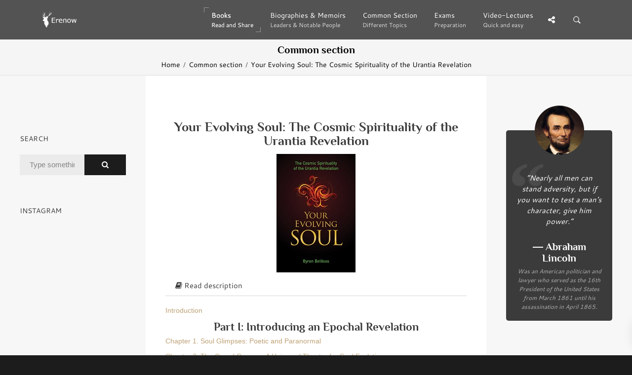

--- FILE ---
content_type: text/html; charset=UTF-8
request_url: https://erenow.org/common/your-evolving-soul-cosmic-spirituality-urantia-revelation/
body_size: 4814
content:
<!DOCTYPE html>
<html lang="en">
<head>
<meta charset=utf-8>
<meta http-equiv=X-UA-Compatible content="IE=edge">
<link rel="canonical" href="https://erenow.org/common/your-evolving-soul-cosmic-spirituality-urantia-revelation/">
<script type="application/ld+json">
{
"@context": "https://schema.org",
"@type": "Organization",
"url": "https://erenow.org",
"name": "Erenow | Free online library",
"email": "admin@erenow.org",
"logo": "https://erenow.org/blocks/logo-3.png",
"description": "One of the largest collections of online free books","address": {
"@type": "PostalAddress",
"addressCountry": "USA",
"addressLocality": "East Hanover, New Jersey",
"postalCode": "07936",
"streetAddress": "27 Merry Lane"
},
"potentialAction": {
"@type": "SearchAction",
"target": "https://erenow.org/search.php?q={search_term}",
"query-input": "required name=search_term"
}, 
"contactPoint" : [
{
"@type" : "ContactPoint",
"telephone" : "+1-973-947-6185",
"contactType" : "customer service"
}],
"sameAs" : [
"https://x.com/ErenowHistory","https://www.facebook.com/erenowhistory/","https://www.instagram.com/erenow.history/"]
}
</script>
<script async src="https://www.googletagmanager.com/gtag/js?id=G-19R6NVTJL7"></script>
<script>
  window.dataLayer = window.dataLayer || [];
  function gtag(){dataLayer.push(arguments);}
  gtag('js', new Date());

  gtag('config', 'G-19R6NVTJL7');
</script>
<meta name="publicationmedia-verification"content="a4e63271c3aa44609433beb79c2e4dd">
<title>Your Evolving Soul: The Cosmic Spirituality of the Urantia Revelation</title>
<meta name="description" content="Your Evolving Soul: The Cosmic Spirituality of the Urantia Revelation - by Byron Belitsos">
<meta name="viewport" content="width=device-width, initial-scale=1">
<link rel="icon" type="image/png" href="/favicon.png">
<!--[if IE]><link rel="SHORTCUT ICON" href="/favicon.png"/><![endif]-->
<meta property="og:image" content="/share.png" />
<script src="/js/head.min.js" defer></script>
<link rel="stylesheet" type="text/css" href="/css/bootstrap/dist/css/bootstrap.min.css">
<link rel="stylesheet" type="text/css" href="/css/main/erenow.css">
<script src="/js/head.js" defer></script>
<link href="/css/fonts.css?family=Cantarell:400,700&Philosopher:400,700&family=FontAwesome&display=swap" media="print" onload="this.media='all'" rel="stylesheet">
<noscript><link rel="stylesheet" href="/css/fonts.css?family=Cantarell:400,700&Philosopher:400,700&family=FontAwesome&display=swap"></noscript>
</head>
<body>
<div class="nk-share-place">
<div>
<div class="container">
<div class="nk-share-icons">
<div class="twitter nk-share-icon fa fa-twitter" title="Share page on X"></div>
<div class="facebook nk-share-icon fa fa-facebook" title="Share page on Facebook"></div>
<div class="vkontakte nk-share-icon fa fa-vk" title="Share page on VKontakte"></div>
</div>
</div>
</div>
</div>
<header class="nk-header">
<nav class="nk-navbar nk-navbar-top nk-navbar-sticky nk-navbar-autohide">
<div class="container">
<div class="nk-nav-table">
<a href="/" class="nk-nav-logo">
<img src="/blocks/logo.png" alt="Logo" width="70">
</a>
<ul class="nk-nav nk-nav-right hidden-md-down" data-nav-mobile="#nk-nav-mobile">
<li class="active nk-mega-item nk-drop-item"><a href="#">Books<span class="nk-item-descr">Read and Share</span></a>
<div class="dropdown">
<div class="bg-image" style="background-image:url('/blocks/background-books.jpg')"></div>
<ul>
<li><label>(3600 BC – 500 AD)</label>
<ul><li><a href="/ancient/">Ancient History & Civilisation</a></li></ul></li>
<li><label>(500 – 1500)</label>
<ul><li><a href="/postclassical/">Post-classical History</a></li></ul></li>
<li><label>(1500 – Present)</label>
<ul><li><a href="/modern/">Modern History</a></li></ul></li>
<li><label>Wars, conflicts...</label>
<ul><li><a href="/ww/">Military History</a></li></ul></li>
</ul>
</div>
</li>
<li><a href="/biographies/">Biographies & Memoirs<span class="nk-item-descr">Leaders & Notable People</span></a></li>
<li><a href="/common/">Common Section<span class="nk-item-descr">Different Topics</span></a></li>
<li><a href="/exams/">Exams<span class="nk-item-descr">Preparation</span></a></li>
<li class="nk-drop-item">
<a href="/videos/">
Video-Lectures<span class="nk-item-descr">Quick and easy</span>
</a>
<ul class="dropdown">
<li>
<a href="/videos/euro-hist/">
1900
<span class="nk-item-descr">Present: The recent past</span>
</a>
</li>
<li>
<a href="/videos/enlightandrevolution/">
1700-1900
<span class="nk-item-descr">Enlightenment and Revolution</span>
</a>
</li>
<li>
<a href="/videos/renaissance-and-reformation/">
1500-1600
<span class="nk-item-descr">Renaissance and Reformation</span>
</a>
</li>
<li>
<a href="/videos/ancientandmedieval/">
Before 1300
<span class="nk-item-descr">Ancient and Medieval history</span>
</a>
</li>
<li>
<a href="/videos/surveysofhistory/">
Surveys of history
</a>
</li>
<li>
<a href="/videos/americancivics/">
American civics
</a>
</li>
<li>
<a href="/videos/crashcourse/">
Crash Course: World History
</a>
</li>
</ul>
</li>
</ul>
<ul class="nk-nav nk-nav-right nk-nav-icons">
<li class="single-icon hidden-lg-up">
<a href="#" class="no-link-effect" data-nav-toggle="#nk-nav-mobile">
<span class="nk-icon-burger">
<span class="nk-t-1"></span>
<span class="nk-t-2"></span>
<span class="nk-t-3"></span>
</span>
</a>
</li>
<li class="single-icon">
<a href="#" class="nk-share-toggle no-link-effect">
<i class="fa fa-share-alt" aria-hidden="true"></i>
</a>
</li>
<li class="single-icon">
<a href="#" class="nk-search-toggle no-link-effect">
<span class="nk-icon-search"></span>
</a>
</li>
</ul>
</div>
</div>
</nav>
</header>
<div id="nk-nav-mobile" class="nk-navbar nk-navbar-side nk-navbar-left-side nk-navbar-overlay-content hidden-lg-up">
<div class="nano">
<div class="nano-content">
<a href="/" class="nk-nav-logo">
<img src="/blocks/logo.png" alt="Logo" width="70">
</a>
<div class="nk-navbar-mobile-content">
<ul class="nk-nav">
</ul>
</div>
</div>
</div>
</div>
<div class="nk-main">
<div class="nk-box" style="border-bottom:3px solid #EEE;background-color:#f5f5f5;color:#000000">
<div class="container">
<div class="nk-gap-4"></div>
<div class="nk-gap-00"></div>
<div class="text-xs-center"><h2 class="nk-title h3">Common section</h2>
<div class="nk-breadcrumbs">
<div class="container">
<ul>
<li><a href="/">Home</a></li>
<li><a href="/common/">Common section</a></li>
<li><span>Your Evolving Soul: The Cosmic Spirituality of the Urantia Revelation</span></li>
</ul>
</div>
</div>
</div>
</div>
</div>
<div class="container-fluid">
<div class="row">
<div class="col-lg-6 push-lg-3">
<div class="nk-gap-3"></div>
<div id="text-center">

<div class="nk-gap-1"></div>
<h1>Your Evolving Soul: The Cosmic Spirituality of the Urantia Revelation</h1>

<img src="/images/info-two/your-evolving-soul-cosmic-spirituality-urantia-revelation.jpg" title="Your Evolving Soul: The Cosmic Spirituality of the Urantia Revelation" alt="Your Evolving Soul: The Cosmic Spirituality of the Urantia Revelation">

<div class="nk-accordion" id="accordion-2" role="tablist" aria-multiselectable="true">
<div class="panel panel-default">
<div class="panel-heading" role="tab" id="accordion-2-3-heading">
<a class="collapsed" data-toggle="collapse" data-parent="#accordion-2" href="#accordion-2-3" aria-expanded="false" aria-controls="accordion-2-3">
<i class="fa fa-book" aria-hidden="true"></i> Read description
</a>
</div>
<div id="accordion-2-3" class="panel-collapse collapse" role="tabpanel" aria-labelledby="accordion-2-3-heading">
<div class="nk-gap-1"></div><p>Sparks of genuine revelation are contained in many religions and esoteric systems. Your Evolving Soul declares that we've been graced with a new revelation for our time: the little-known Urantia Book, which has quietly sold over one million copies in a dozen languages. According to the author of this comparative analysis, the disclosures about self, soul, and spirit in the Urantia Revelation stand alone in their coherence and richness of detail. Your Evolving Soul is the first book to fully explain this advanced teaching for the ordinary reader, offering clarity and inspiration for those on any path.<br /><br />Belitsos compares the Urantia Book's futuristic teachings about the threefold design of the human self-system to the models of selfhood proposed by many previous thinkers, ranging from from Plato and Saint Augustine to Carl Jung and Ken Wilber. He provides essential context for this discussion by illumining the relationship of the Urantia text to scientific psychology and to the world's religions, with special emphasis on Christianity and Buddhism. Your Evolving Soul also provides an introduction to the cosmology, theology, and philosophy of the Urantia teaching, and reveals its many affinities with contemporary integral theory and modern theology.<br /><br />Through his lucid interpretation of the Urantia Revelation, the author offers a model of the human self and soul to be tested, examined, and compared--not a finished truth to be accepted as doctrine. Readers of this book will discover a plausible hypothesis of how our evolving soul becomes an immortal vehicle of our true identity. They also learn how our soul-making decisions can lead to the development of a creative, loving, unified, and perfected personality, now and into the afterlife.</p>
</div>
</div>
</div>
<div class="nk-gap-0"></div>
<p><a href="/common/your-evolving-soul-cosmic-spirituality-urantia-revelation/1.php">Introduction</a></p>
<h4>Part I: Introducing an Epochal Revelation</h4>
<p><a href="/common/your-evolving-soul-cosmic-spirituality-urantia-revelation/2.php">Chapter 1. Soul Glimpses: Poetic and Paranormal</a></p>
<p><a href="/common/your-evolving-soul-cosmic-spirituality-urantia-revelation/3.php">Chapter 2. The Grand Cosmos: A Universal Theater for Soul Evolution</a></p>
<h4>Part II: Self and Soul in the Urantia Revelation</h4>
<p><a href="/common/your-evolving-soul-cosmic-spirituality-urantia-revelation/4.php">Chapter 3. The Synthesis Hypothesis</a></p>
<p><a href="/common/your-evolving-soul-cosmic-spirituality-urantia-revelation/5.php">Chapter 4. Cosmic Individuation: The Circles of Self-Perfecting</a></p>
<h4>Part III: A History of Self and Soul-East and West</h4>
<p><a href="/common/your-evolving-soul-cosmic-spirituality-urantia-revelation/6.php">Chapter 5. Early Beliefs about Self and Soul</a></p>
<p><a href="/common/your-evolving-soul-cosmic-spirituality-urantia-revelation/7.php">Chapter 6. Gnosticism, Eastern Christianity, and the The Urantia Book</a></p>
<p><a href="/common/your-evolving-soul-cosmic-spirituality-urantia-revelation/8.php">Chapter 7. Self and Soul in Modernity and Beyond</a></p>
<h4>Part IV: Foundations of Cosmic Spirituality</h4>
<p><a href="/common/your-evolving-soul-cosmic-spirituality-urantia-revelation/9.php">Chapter 8. The Nature of Personality Reality</a></p>
<p><a href="/common/your-evolving-soul-cosmic-spirituality-urantia-revelation/10.php">Chapter 9. The Gift of the Divine Indwelling</a></p>
<p><a href="/common/your-evolving-soul-cosmic-spirituality-urantia-revelation/11.php">Chapter 10. Cultivating Contact with Spirit</a></p>
<p><a href="/common/your-evolving-soul-cosmic-spirituality-urantia-revelation/12.php">Chapter 11. Evolutionary Deity and Cosmic Spirituality</a></p>
<h4>Special Supplement on the Urantia Revelation</h4>
<p><a href="/common/your-evolving-soul-cosmic-spirituality-urantia-revelation/13.php">Section 1. An Apologia</a></p>
<p><a href="/common/your-evolving-soul-cosmic-spirituality-urantia-revelation/14.php">Section 2. Key Celestial Authors of the UB</a></p>
<p><a href="/common/your-evolving-soul-cosmic-spirituality-urantia-revelation/15.php">Section 3. Human Sources for the Urantia Revelation</a></p>
<p><a href="/common/your-evolving-soul-cosmic-spirituality-urantia-revelation/16.php">Section 4. The Origin Story of the Urantia Papers</a></p>
<p><a href="/common/your-evolving-soul-cosmic-spirituality-urantia-revelation/17.php">Section 5. The Historicity of Revelation</a></p>
<h4>Appendices</h4>
<p><a href="/common/your-evolving-soul-cosmic-spirituality-urantia-revelation/18.php">Appendix A. Urantia Cosmology and Current Astrophysics</a></p>
<p><a href="/common/your-evolving-soul-cosmic-spirituality-urantia-revelation/19.php">Appendix B. Mother Spirit and Christ Michael: Local Universe Representatives of the Trinity</a></p>
<p><a href="/common/your-evolving-soul-cosmic-spirituality-urantia-revelation/20.php">Appendix C. Some Core Contributions of Ken Wilber</a></p>
<p><a href="/common/your-evolving-soul-cosmic-spirituality-urantia-revelation/21.php">Appendix D. The Quantum Plenum and Space Potency</a></p>
<p><a href="/common/your-evolving-soul-cosmic-spirituality-urantia-revelation/22.php">Glossary of Terms</a></p>

<div class="container text-xs-center">
<div class="nk-gap-1"></div>

<div class="nk-gap-1"></div>
<div class="nk-info-box nk-info-box-noicon">
<div class="nk-info-box-close nk-info-box-close-btn">
<i class="ion-android-close"></i>
</div>
If you find an error or have any questions, please email us at admin@erenow.org. Thank you!
</div>
<div class="nk-gap-3"></div>
</div>
</div>
</div>
<div class="col-lg-3 pull-lg-6">
<aside class="nk-sidebar nk-sidebar-left">
<div class="nk-gap-3"></div>
<div class="nk-widget text-xs-center">

</div>
<div class="nk-sidebar-sticky" data-offset-top="50">
<div class="nk-gap-3"></div>
<div class="nk-widget">
<h4 class="nk-widget-title">Search</h4>
<div>
<form action="/search.php" class="nk-form nk-form-style-1" novalidate="novalidate" method="get">
<div class="input-group">
<input type="text" name="q" class="form-control" placeholder="Type something...">
<span class="nk-input-group-btn">
<button class="nk-btn nk-btn-color-dark-1">
<i class="fa fa-search" aria-hidden="true"></i>
</button>
</span>
</div>
</form>
</div>
</div>
<div class="nk-widget">
<h4 class="nk-widget-title">Instagram</h4>
<div>
<script src="https://snapwidget.com/js/snapwidget.js"></script>
<iframe src="https://snapwidget.com/embed/847380" class="snapwidget-widget" allowtransparency="true" frameborder="0" scrolling="no" style="border:none; overflow:hidden;  width:100%;" title="Erenow Instagram"></iframe>
</div>
</div>
<div class="nk-gap-4"></div>
</div>
</aside>
</div>
<div class="col-lg-3">
<aside class="nk-sidebar nk-sidebar-right nk-sidebar-sticky" data-offset-top="50">
<div class="nk-gap-3"></div>
<div class="nk-widget">
<blockquote class="nk-testimonial-2 bg-dark-4 text-white">
<div id="CONTENTS"></div>
</blockquote>
</div>
<div class="nk-widget text-xs-center">

</div>
<div class="nk-widget">
<h4 class="nk-widget-title">Suggest reading</h4>
<div class="nk-widget-post">
<a href="/biographies/heavier-than-heaven-a-biography-of-kurt-cobain/" class="nk-image-box-1 nk-post-image">
<img src="/images/info-two/heavier-than-heaven-a-biography-of-kurt-cobain.jpg" alt="Heavier Than Heaven: A Biography of Kurt Cobain">
</a>
<h3 class="nk-post-title"><a href="/biographies/heavier-than-heaven-a-biography-of-kurt-cobain/">Heavier Than Heaven: A Biography of Kurt Cobain</a></h3>
<div class="nk-product-rating" data-rating="5"> <i class="fa fa-star"></i> <i class="fa fa-star"></i> <i class="fa fa-star"></i> <i class="fa fa-star"></i> <i class="fa fa-star"></i></div>
<div class="nk-product-price">Biographies & Memoirs</div>
</div>
<div class="nk-widget-post">
<a href="/biographies/napoleon-a-life/" class="nk-image-box-1 nk-post-image">
<img src="/images/info-two/napoleon-a-life.jpg" alt="Napoleon: A Life">
</a>
<h3 class="nk-post-title"><a href="/biographies/napoleon-a-life/">Napoleon: A Life</a></h3>
<div class="nk-product-rating" data-rating="4.5"> <i class="fa fa-star"></i> <i class="fa fa-star"></i> <i class="fa fa-star"></i> <i class="fa fa-star"></i> <i class="fa fa-star-half-o"></i></div>
<div class="nk-product-price">Biographies & Memoirs</div>
</div>
<div class="nk-widget-post">
<a href="/modern/official-us-army-illustrated-guide-to-edible-wild-plants/" class="nk-image-box-1 nk-post-image">
<img src="/images/info-two/official-us-army-illustrated-guide-to-edible-wild-plants.jpg" alt="The Official U.S. Army Illustrated Guide to Edible Wild Plants">
</a>
<h3 class="nk-post-title"><a href="/modern/official-us-army-illustrated-guide-to-edible-wild-plants/">The Official U.S. Army Illustrated Guide to Edible Wild Plants</a></h3>
<div class="nk-product-rating" data-rating="4">  <i class="fa fa-star"></i> <i class="fa fa-star"></i> <i class="fa fa-star"></i> <i class="fa fa-star"></i> <i class="fa fa-star-o"></i></div>
<div class="nk-product-price">Modern history</div>
</div>
<div class="nk-widget-post">
<a href="/ancient/a-history-of-the-roman-people/" class="nk-image-box-1 nk-post-image">
<img src="/images/info-two/a-history-of-the-roman-people.jpg" alt="A History of the Roman People">
</a>
<h3 class="nk-post-title"><a href="/ancient/a-history-of-the-roman-people/">A History of the Roman People</a></h3>
<div class="nk-product-rating" data-rating="4">  <i class="fa fa-star"></i> <i class="fa fa-star"></i> <i class="fa fa-star"></i> <i class="fa fa-star"></i> <i class="fa fa-star-o"></i></div>
<div class="nk-product-price">Ancient History & Civilisation</div>
</div>
</div>
<div class="nk-widget text-xs-center">

</div>
<div class="nk-gap-4"></div>
</aside>
</div>
</div>
</div>
<footer class="nk-footer nk-footer-parallax nk-footer-parallax-opacity">
<div class="bg-image">
<div style="background-image:url('/blocks/background-footer.jpg')"></div>
</div>
<div>
<div class="nk-gap-5"></div>
<div class="nk-footer-logo">
<a href="/">
<img src="/blocks/logo-3.png" alt="" width="70">
</a>
</div>
<div class="nk-gap-3"></div>
<div class="nk-footer-social">
<a href="https://twitter.com/ErenowHistory" target="_blank"><i class="fa fa-twitter" aria-hidden="true"></i></a>
<a href="https://www.facebook.com/erenowhistory/" target="_blank"><i class="fa fa-facebook" aria-hidden="true"></i></a>
<a href="https://www.instagram.com/erenow.history/" target="_blank"><i class="fa fa-instagram" aria-hidden="true"></i></a>
</div>
<div class="nk-gap-5"></div>
</div>
<div class="nk-copyright">
<div class="container text-xs-center">
<a href="/" target="_blank">Erenow</a> &copy; 2015-2026 / <a href="/privacy-policy.php" target="_blank">Privacy policy</a>
</div>
</div>
</footer>
</div>
<div class="nk-side-buttons nk-side-buttons-visible">
<ul>
<li>
<span class="nk-scroll-top">
<i class="fa fa-angle-up" aria-hidden="true"></i>
</span>
</li>
</ul>
</div>
<div class="nk-search">
<div class="container">
<form action="/search.php" method="get">
<fieldset class="form-group nk-search-field">
<input type="text" class="form-control" id="searchInput" placeholder="Search..." name="q">
<label for="searchInput"><i class="fa fa-search" aria-hidden="true"></i></label>
</fieldset>
</form>
</div>
</div>

</body>
</html>